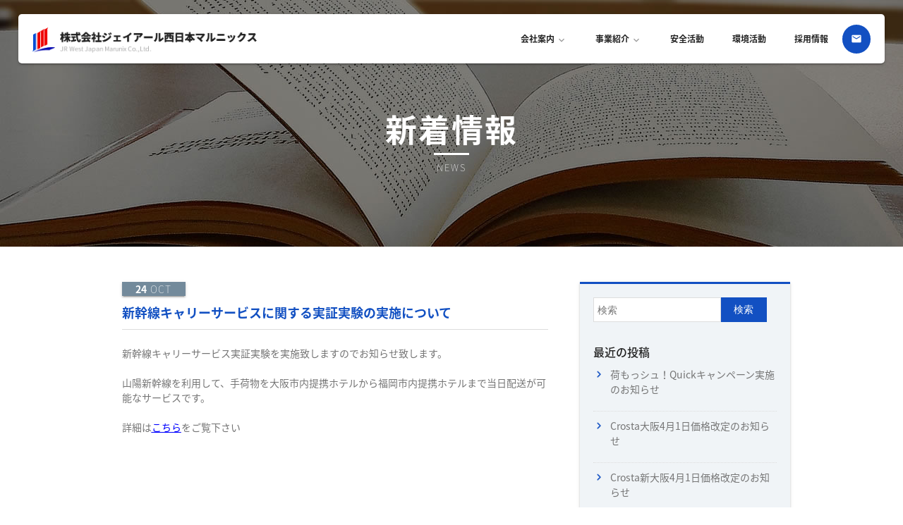

--- FILE ---
content_type: text/html; charset=UTF-8
request_url: https://jrwmarunix.com/%E6%96%B0%E5%B9%B9%E7%B7%9A%E3%82%AD%E3%83%A3%E3%83%AA%E3%83%BC%E3%82%B5%E3%83%BC%E3%83%93%E3%82%B9%E3%81%AB%E9%96%A2%E3%81%99%E3%82%8B%E5%AE%9F%E8%A8%BC%E5%AE%9F%E9%A8%93%E3%81%AE%E5%AE%9F%E6%96%BD/
body_size: 8933
content:
<!DOCTYPE html>
<!--[if IE 6]>
<html id="ie6" lang="ja">
<![endif]-->
<!--[if IE 7]>
<html id="ie7" lang="ja">
<![endif]-->
<!--[if IE 8]>
<html id="ie8" lang="ja">
<![endif]-->
<!--[if !(IE 6) | !(IE 7) | !(IE 8)  ]><!-->
<html lang="ja">
<!--<![endif]-->

<head>
	<meta charset="UTF-8" />
	<title>  新幹線キャリーサービスに関する実証実験の実施について | 株式会社ジェイアール西日本マルニックス</title>
	<meta name="description" content="ジェイアール西日本マルニックスは、安全・安心・信頼を第一に、運送・在庫管理・流通加工・配送などをトータルに最適化して提案・実施する総合物流企業です。">
	<meta name="keywords" content="ジェイアール西日本マルニックス,JR西日本マルニックス,Marunix,大阪市淀川区宮原3-5-24,貨物自動車運送,トラック貸切輸送,3PL,サードパーティ・ロジスティクス,物流アウトソーシング,物流センター,事務所移転,引越,キャリーサービス,産業廃棄物,PCB">
	<meta name="viewport" content="width=device-width, initial-scale=1.0, maximum-scale=1.0">
	<link rel="stylesheet" href="https://fonts.googleapis.com/icon?family=Material+Icons">
	<link rel="pingback" href="https://jrwmarunix.com/xmlrpc.php" />
	<link rel="stylesheet" href="https://jrwmarunix.com/css/reset.css" media="all" />
	<link rel="stylesheet" href="https://jrwmarunix.com/css/layout.css" media="all" />
	<!--[if lt IE 9]>
<script src="https://jrwmarunix.com/wp-content/themes/twentyeleven/js/html5.js" type="text/javascript"></script>
<![endif]-->
	<script src="https://ajax.googleapis.com/ajax/libs/jquery/3.7.0/jquery.min.js"></script>
	<script src="https://ajax.googleapis.com/ajax/libs/jqueryui/1.12.1/jquery-ui.min.js"></script>
	<script src="https://jrwmarunix.com/js/modernizr.custom.2.8.3.js"></script>
	<script src="https://jrwmarunix.com/js/selectivizr-min.js"></script>
	<script src="https://jrwmarunix.com/js/jquery.easing.1.3.js"></script>
	<script src="https://jrwmarunix.com/js/jquery.nicescroll.js"></script>
			<link rel="stylesheet" href="https://jrwmarunix.com/css/news.css" media="all" />
		<link rel="stylesheet" href="https://jrwmarunix.com/css/media-queries.css" media="all" />
	<script src="https://jrwmarunix.com/js/core.js"></script>
	<script>
		(function(i, s, o, g, r, a, m) {
			i['GoogleAnalyticsObject'] = r;
			i[r] = i[r] || function() {
				(i[r].q = i[r].q || []).push(arguments)
			}, i[r].l = 1 * new Date();
			a = s.createElement(o),
				m = s.getElementsByTagName(o)[0];
			a.async = 1;
			a.src = g;
			m.parentNode.insertBefore(a, m)
		})(window, document, 'script', 'https://www.google-analytics.com/analytics.js', 'ga');

		ga('create', 'UA-92289519-1', 'auto');
		ga('send', 'pageview');
	</script>
	<meta name='robots' content='max-image-preview:large' />
<link rel="alternate" type="application/rss+xml" title="株式会社ジェイアール西日本マルニックス &raquo; フィード" href="https://jrwmarunix.com/feed/" />
<link rel="alternate" type="application/rss+xml" title="株式会社ジェイアール西日本マルニックス &raquo; コメントフィード" href="https://jrwmarunix.com/comments/feed/" />
<script type="text/javascript">
/* <![CDATA[ */
window._wpemojiSettings = {"baseUrl":"https:\/\/s.w.org\/images\/core\/emoji\/15.0.3\/72x72\/","ext":".png","svgUrl":"https:\/\/s.w.org\/images\/core\/emoji\/15.0.3\/svg\/","svgExt":".svg","source":{"concatemoji":"https:\/\/jrwmarunix.com\/wp-includes\/js\/wp-emoji-release.min.js?ver=767024f2846af40ffbf2e4d91d52a83f"}};
/*! This file is auto-generated */
!function(i,n){var o,s,e;function c(e){try{var t={supportTests:e,timestamp:(new Date).valueOf()};sessionStorage.setItem(o,JSON.stringify(t))}catch(e){}}function p(e,t,n){e.clearRect(0,0,e.canvas.width,e.canvas.height),e.fillText(t,0,0);var t=new Uint32Array(e.getImageData(0,0,e.canvas.width,e.canvas.height).data),r=(e.clearRect(0,0,e.canvas.width,e.canvas.height),e.fillText(n,0,0),new Uint32Array(e.getImageData(0,0,e.canvas.width,e.canvas.height).data));return t.every(function(e,t){return e===r[t]})}function u(e,t,n){switch(t){case"flag":return n(e,"\ud83c\udff3\ufe0f\u200d\u26a7\ufe0f","\ud83c\udff3\ufe0f\u200b\u26a7\ufe0f")?!1:!n(e,"\ud83c\uddfa\ud83c\uddf3","\ud83c\uddfa\u200b\ud83c\uddf3")&&!n(e,"\ud83c\udff4\udb40\udc67\udb40\udc62\udb40\udc65\udb40\udc6e\udb40\udc67\udb40\udc7f","\ud83c\udff4\u200b\udb40\udc67\u200b\udb40\udc62\u200b\udb40\udc65\u200b\udb40\udc6e\u200b\udb40\udc67\u200b\udb40\udc7f");case"emoji":return!n(e,"\ud83d\udc26\u200d\u2b1b","\ud83d\udc26\u200b\u2b1b")}return!1}function f(e,t,n){var r="undefined"!=typeof WorkerGlobalScope&&self instanceof WorkerGlobalScope?new OffscreenCanvas(300,150):i.createElement("canvas"),a=r.getContext("2d",{willReadFrequently:!0}),o=(a.textBaseline="top",a.font="600 32px Arial",{});return e.forEach(function(e){o[e]=t(a,e,n)}),o}function t(e){var t=i.createElement("script");t.src=e,t.defer=!0,i.head.appendChild(t)}"undefined"!=typeof Promise&&(o="wpEmojiSettingsSupports",s=["flag","emoji"],n.supports={everything:!0,everythingExceptFlag:!0},e=new Promise(function(e){i.addEventListener("DOMContentLoaded",e,{once:!0})}),new Promise(function(t){var n=function(){try{var e=JSON.parse(sessionStorage.getItem(o));if("object"==typeof e&&"number"==typeof e.timestamp&&(new Date).valueOf()<e.timestamp+604800&&"object"==typeof e.supportTests)return e.supportTests}catch(e){}return null}();if(!n){if("undefined"!=typeof Worker&&"undefined"!=typeof OffscreenCanvas&&"undefined"!=typeof URL&&URL.createObjectURL&&"undefined"!=typeof Blob)try{var e="postMessage("+f.toString()+"("+[JSON.stringify(s),u.toString(),p.toString()].join(",")+"));",r=new Blob([e],{type:"text/javascript"}),a=new Worker(URL.createObjectURL(r),{name:"wpTestEmojiSupports"});return void(a.onmessage=function(e){c(n=e.data),a.terminate(),t(n)})}catch(e){}c(n=f(s,u,p))}t(n)}).then(function(e){for(var t in e)n.supports[t]=e[t],n.supports.everything=n.supports.everything&&n.supports[t],"flag"!==t&&(n.supports.everythingExceptFlag=n.supports.everythingExceptFlag&&n.supports[t]);n.supports.everythingExceptFlag=n.supports.everythingExceptFlag&&!n.supports.flag,n.DOMReady=!1,n.readyCallback=function(){n.DOMReady=!0}}).then(function(){return e}).then(function(){var e;n.supports.everything||(n.readyCallback(),(e=n.source||{}).concatemoji?t(e.concatemoji):e.wpemoji&&e.twemoji&&(t(e.twemoji),t(e.wpemoji)))}))}((window,document),window._wpemojiSettings);
/* ]]> */
</script>
<style id='wp-emoji-styles-inline-css' type='text/css'>

	img.wp-smiley, img.emoji {
		display: inline !important;
		border: none !important;
		box-shadow: none !important;
		height: 1em !important;
		width: 1em !important;
		margin: 0 0.07em !important;
		vertical-align: -0.1em !important;
		background: none !important;
		padding: 0 !important;
	}
</style>
<link rel='stylesheet' id='wp-block-library-css' href='https://jrwmarunix.com/wp-includes/css/dist/block-library/style.min.css?ver=767024f2846af40ffbf2e4d91d52a83f' type='text/css' media='all' />
<style id='wp-block-library-theme-inline-css' type='text/css'>
.wp-block-audio figcaption{color:#555;font-size:13px;text-align:center}.is-dark-theme .wp-block-audio figcaption{color:#ffffffa6}.wp-block-audio{margin:0 0 1em}.wp-block-code{border:1px solid #ccc;border-radius:4px;font-family:Menlo,Consolas,monaco,monospace;padding:.8em 1em}.wp-block-embed figcaption{color:#555;font-size:13px;text-align:center}.is-dark-theme .wp-block-embed figcaption{color:#ffffffa6}.wp-block-embed{margin:0 0 1em}.blocks-gallery-caption{color:#555;font-size:13px;text-align:center}.is-dark-theme .blocks-gallery-caption{color:#ffffffa6}.wp-block-image figcaption{color:#555;font-size:13px;text-align:center}.is-dark-theme .wp-block-image figcaption{color:#ffffffa6}.wp-block-image{margin:0 0 1em}.wp-block-pullquote{border-bottom:4px solid;border-top:4px solid;color:currentColor;margin-bottom:1.75em}.wp-block-pullquote cite,.wp-block-pullquote footer,.wp-block-pullquote__citation{color:currentColor;font-size:.8125em;font-style:normal;text-transform:uppercase}.wp-block-quote{border-left:.25em solid;margin:0 0 1.75em;padding-left:1em}.wp-block-quote cite,.wp-block-quote footer{color:currentColor;font-size:.8125em;font-style:normal;position:relative}.wp-block-quote.has-text-align-right{border-left:none;border-right:.25em solid;padding-left:0;padding-right:1em}.wp-block-quote.has-text-align-center{border:none;padding-left:0}.wp-block-quote.is-large,.wp-block-quote.is-style-large,.wp-block-quote.is-style-plain{border:none}.wp-block-search .wp-block-search__label{font-weight:700}.wp-block-search__button{border:1px solid #ccc;padding:.375em .625em}:where(.wp-block-group.has-background){padding:1.25em 2.375em}.wp-block-separator.has-css-opacity{opacity:.4}.wp-block-separator{border:none;border-bottom:2px solid;margin-left:auto;margin-right:auto}.wp-block-separator.has-alpha-channel-opacity{opacity:1}.wp-block-separator:not(.is-style-wide):not(.is-style-dots){width:100px}.wp-block-separator.has-background:not(.is-style-dots){border-bottom:none;height:1px}.wp-block-separator.has-background:not(.is-style-wide):not(.is-style-dots){height:2px}.wp-block-table{margin:0 0 1em}.wp-block-table td,.wp-block-table th{word-break:normal}.wp-block-table figcaption{color:#555;font-size:13px;text-align:center}.is-dark-theme .wp-block-table figcaption{color:#ffffffa6}.wp-block-video figcaption{color:#555;font-size:13px;text-align:center}.is-dark-theme .wp-block-video figcaption{color:#ffffffa6}.wp-block-video{margin:0 0 1em}.wp-block-template-part.has-background{margin-bottom:0;margin-top:0;padding:1.25em 2.375em}
</style>
<style id='classic-theme-styles-inline-css' type='text/css'>
/*! This file is auto-generated */
.wp-block-button__link{color:#fff;background-color:#32373c;border-radius:9999px;box-shadow:none;text-decoration:none;padding:calc(.667em + 2px) calc(1.333em + 2px);font-size:1.125em}.wp-block-file__button{background:#32373c;color:#fff;text-decoration:none}
</style>
<style id='global-styles-inline-css' type='text/css'>
body{--wp--preset--color--black: #000;--wp--preset--color--cyan-bluish-gray: #abb8c3;--wp--preset--color--white: #fff;--wp--preset--color--pale-pink: #f78da7;--wp--preset--color--vivid-red: #cf2e2e;--wp--preset--color--luminous-vivid-orange: #ff6900;--wp--preset--color--luminous-vivid-amber: #fcb900;--wp--preset--color--light-green-cyan: #7bdcb5;--wp--preset--color--vivid-green-cyan: #00d084;--wp--preset--color--pale-cyan-blue: #8ed1fc;--wp--preset--color--vivid-cyan-blue: #0693e3;--wp--preset--color--vivid-purple: #9b51e0;--wp--preset--color--blue: #1982d1;--wp--preset--color--dark-gray: #373737;--wp--preset--color--medium-gray: #666;--wp--preset--color--light-gray: #e2e2e2;--wp--preset--gradient--vivid-cyan-blue-to-vivid-purple: linear-gradient(135deg,rgba(6,147,227,1) 0%,rgb(155,81,224) 100%);--wp--preset--gradient--light-green-cyan-to-vivid-green-cyan: linear-gradient(135deg,rgb(122,220,180) 0%,rgb(0,208,130) 100%);--wp--preset--gradient--luminous-vivid-amber-to-luminous-vivid-orange: linear-gradient(135deg,rgba(252,185,0,1) 0%,rgba(255,105,0,1) 100%);--wp--preset--gradient--luminous-vivid-orange-to-vivid-red: linear-gradient(135deg,rgba(255,105,0,1) 0%,rgb(207,46,46) 100%);--wp--preset--gradient--very-light-gray-to-cyan-bluish-gray: linear-gradient(135deg,rgb(238,238,238) 0%,rgb(169,184,195) 100%);--wp--preset--gradient--cool-to-warm-spectrum: linear-gradient(135deg,rgb(74,234,220) 0%,rgb(151,120,209) 20%,rgb(207,42,186) 40%,rgb(238,44,130) 60%,rgb(251,105,98) 80%,rgb(254,248,76) 100%);--wp--preset--gradient--blush-light-purple: linear-gradient(135deg,rgb(255,206,236) 0%,rgb(152,150,240) 100%);--wp--preset--gradient--blush-bordeaux: linear-gradient(135deg,rgb(254,205,165) 0%,rgb(254,45,45) 50%,rgb(107,0,62) 100%);--wp--preset--gradient--luminous-dusk: linear-gradient(135deg,rgb(255,203,112) 0%,rgb(199,81,192) 50%,rgb(65,88,208) 100%);--wp--preset--gradient--pale-ocean: linear-gradient(135deg,rgb(255,245,203) 0%,rgb(182,227,212) 50%,rgb(51,167,181) 100%);--wp--preset--gradient--electric-grass: linear-gradient(135deg,rgb(202,248,128) 0%,rgb(113,206,126) 100%);--wp--preset--gradient--midnight: linear-gradient(135deg,rgb(2,3,129) 0%,rgb(40,116,252) 100%);--wp--preset--font-size--small: 13px;--wp--preset--font-size--medium: 20px;--wp--preset--font-size--large: 36px;--wp--preset--font-size--x-large: 42px;--wp--preset--spacing--20: 0.44rem;--wp--preset--spacing--30: 0.67rem;--wp--preset--spacing--40: 1rem;--wp--preset--spacing--50: 1.5rem;--wp--preset--spacing--60: 2.25rem;--wp--preset--spacing--70: 3.38rem;--wp--preset--spacing--80: 5.06rem;--wp--preset--shadow--natural: 6px 6px 9px rgba(0, 0, 0, 0.2);--wp--preset--shadow--deep: 12px 12px 50px rgba(0, 0, 0, 0.4);--wp--preset--shadow--sharp: 6px 6px 0px rgba(0, 0, 0, 0.2);--wp--preset--shadow--outlined: 6px 6px 0px -3px rgba(255, 255, 255, 1), 6px 6px rgba(0, 0, 0, 1);--wp--preset--shadow--crisp: 6px 6px 0px rgba(0, 0, 0, 1);}:where(.is-layout-flex){gap: 0.5em;}:where(.is-layout-grid){gap: 0.5em;}body .is-layout-flex{display: flex;}body .is-layout-flex{flex-wrap: wrap;align-items: center;}body .is-layout-flex > *{margin: 0;}body .is-layout-grid{display: grid;}body .is-layout-grid > *{margin: 0;}:where(.wp-block-columns.is-layout-flex){gap: 2em;}:where(.wp-block-columns.is-layout-grid){gap: 2em;}:where(.wp-block-post-template.is-layout-flex){gap: 1.25em;}:where(.wp-block-post-template.is-layout-grid){gap: 1.25em;}.has-black-color{color: var(--wp--preset--color--black) !important;}.has-cyan-bluish-gray-color{color: var(--wp--preset--color--cyan-bluish-gray) !important;}.has-white-color{color: var(--wp--preset--color--white) !important;}.has-pale-pink-color{color: var(--wp--preset--color--pale-pink) !important;}.has-vivid-red-color{color: var(--wp--preset--color--vivid-red) !important;}.has-luminous-vivid-orange-color{color: var(--wp--preset--color--luminous-vivid-orange) !important;}.has-luminous-vivid-amber-color{color: var(--wp--preset--color--luminous-vivid-amber) !important;}.has-light-green-cyan-color{color: var(--wp--preset--color--light-green-cyan) !important;}.has-vivid-green-cyan-color{color: var(--wp--preset--color--vivid-green-cyan) !important;}.has-pale-cyan-blue-color{color: var(--wp--preset--color--pale-cyan-blue) !important;}.has-vivid-cyan-blue-color{color: var(--wp--preset--color--vivid-cyan-blue) !important;}.has-vivid-purple-color{color: var(--wp--preset--color--vivid-purple) !important;}.has-black-background-color{background-color: var(--wp--preset--color--black) !important;}.has-cyan-bluish-gray-background-color{background-color: var(--wp--preset--color--cyan-bluish-gray) !important;}.has-white-background-color{background-color: var(--wp--preset--color--white) !important;}.has-pale-pink-background-color{background-color: var(--wp--preset--color--pale-pink) !important;}.has-vivid-red-background-color{background-color: var(--wp--preset--color--vivid-red) !important;}.has-luminous-vivid-orange-background-color{background-color: var(--wp--preset--color--luminous-vivid-orange) !important;}.has-luminous-vivid-amber-background-color{background-color: var(--wp--preset--color--luminous-vivid-amber) !important;}.has-light-green-cyan-background-color{background-color: var(--wp--preset--color--light-green-cyan) !important;}.has-vivid-green-cyan-background-color{background-color: var(--wp--preset--color--vivid-green-cyan) !important;}.has-pale-cyan-blue-background-color{background-color: var(--wp--preset--color--pale-cyan-blue) !important;}.has-vivid-cyan-blue-background-color{background-color: var(--wp--preset--color--vivid-cyan-blue) !important;}.has-vivid-purple-background-color{background-color: var(--wp--preset--color--vivid-purple) !important;}.has-black-border-color{border-color: var(--wp--preset--color--black) !important;}.has-cyan-bluish-gray-border-color{border-color: var(--wp--preset--color--cyan-bluish-gray) !important;}.has-white-border-color{border-color: var(--wp--preset--color--white) !important;}.has-pale-pink-border-color{border-color: var(--wp--preset--color--pale-pink) !important;}.has-vivid-red-border-color{border-color: var(--wp--preset--color--vivid-red) !important;}.has-luminous-vivid-orange-border-color{border-color: var(--wp--preset--color--luminous-vivid-orange) !important;}.has-luminous-vivid-amber-border-color{border-color: var(--wp--preset--color--luminous-vivid-amber) !important;}.has-light-green-cyan-border-color{border-color: var(--wp--preset--color--light-green-cyan) !important;}.has-vivid-green-cyan-border-color{border-color: var(--wp--preset--color--vivid-green-cyan) !important;}.has-pale-cyan-blue-border-color{border-color: var(--wp--preset--color--pale-cyan-blue) !important;}.has-vivid-cyan-blue-border-color{border-color: var(--wp--preset--color--vivid-cyan-blue) !important;}.has-vivid-purple-border-color{border-color: var(--wp--preset--color--vivid-purple) !important;}.has-vivid-cyan-blue-to-vivid-purple-gradient-background{background: var(--wp--preset--gradient--vivid-cyan-blue-to-vivid-purple) !important;}.has-light-green-cyan-to-vivid-green-cyan-gradient-background{background: var(--wp--preset--gradient--light-green-cyan-to-vivid-green-cyan) !important;}.has-luminous-vivid-amber-to-luminous-vivid-orange-gradient-background{background: var(--wp--preset--gradient--luminous-vivid-amber-to-luminous-vivid-orange) !important;}.has-luminous-vivid-orange-to-vivid-red-gradient-background{background: var(--wp--preset--gradient--luminous-vivid-orange-to-vivid-red) !important;}.has-very-light-gray-to-cyan-bluish-gray-gradient-background{background: var(--wp--preset--gradient--very-light-gray-to-cyan-bluish-gray) !important;}.has-cool-to-warm-spectrum-gradient-background{background: var(--wp--preset--gradient--cool-to-warm-spectrum) !important;}.has-blush-light-purple-gradient-background{background: var(--wp--preset--gradient--blush-light-purple) !important;}.has-blush-bordeaux-gradient-background{background: var(--wp--preset--gradient--blush-bordeaux) !important;}.has-luminous-dusk-gradient-background{background: var(--wp--preset--gradient--luminous-dusk) !important;}.has-pale-ocean-gradient-background{background: var(--wp--preset--gradient--pale-ocean) !important;}.has-electric-grass-gradient-background{background: var(--wp--preset--gradient--electric-grass) !important;}.has-midnight-gradient-background{background: var(--wp--preset--gradient--midnight) !important;}.has-small-font-size{font-size: var(--wp--preset--font-size--small) !important;}.has-medium-font-size{font-size: var(--wp--preset--font-size--medium) !important;}.has-large-font-size{font-size: var(--wp--preset--font-size--large) !important;}.has-x-large-font-size{font-size: var(--wp--preset--font-size--x-large) !important;}
.wp-block-navigation a:where(:not(.wp-element-button)){color: inherit;}
:where(.wp-block-post-template.is-layout-flex){gap: 1.25em;}:where(.wp-block-post-template.is-layout-grid){gap: 1.25em;}
:where(.wp-block-columns.is-layout-flex){gap: 2em;}:where(.wp-block-columns.is-layout-grid){gap: 2em;}
.wp-block-pullquote{font-size: 1.5em;line-height: 1.6;}
</style>
<link rel='stylesheet' id='wp-pagenavi-css' href='https://jrwmarunix.com/wp-content/plugins/wp-pagenavi/pagenavi-css.css?ver=2.70' type='text/css' media='all' />
<link rel='stylesheet' id='twentyeleven-block-style-css' href='https://jrwmarunix.com/wp-content/themes/twentyeleven/blocks.css?ver=20190102' type='text/css' media='all' />
<link rel="https://api.w.org/" href="https://jrwmarunix.com/wp-json/" /><link rel="alternate" type="application/json" href="https://jrwmarunix.com/wp-json/wp/v2/posts/120" /><link rel="EditURI" type="application/rsd+xml" title="RSD" href="https://jrwmarunix.com/xmlrpc.php?rsd" />
<link rel="canonical" href="https://jrwmarunix.com/%e6%96%b0%e5%b9%b9%e7%b7%9a%e3%82%ad%e3%83%a3%e3%83%aa%e3%83%bc%e3%82%b5%e3%83%bc%e3%83%93%e3%82%b9%e3%81%ab%e9%96%a2%e3%81%99%e3%82%8b%e5%ae%9f%e8%a8%bc%e5%ae%9f%e9%a8%93%e3%81%ae%e5%ae%9f%e6%96%bd/" />
<link rel="alternate" type="application/json+oembed" href="https://jrwmarunix.com/wp-json/oembed/1.0/embed?url=https%3A%2F%2Fjrwmarunix.com%2F%25e6%2596%25b0%25e5%25b9%25b9%25e7%25b7%259a%25e3%2582%25ad%25e3%2583%25a3%25e3%2583%25aa%25e3%2583%25bc%25e3%2582%25b5%25e3%2583%25bc%25e3%2583%2593%25e3%2582%25b9%25e3%2581%25ab%25e9%2596%25a2%25e3%2581%2599%25e3%2582%258b%25e5%25ae%259f%25e8%25a8%25bc%25e5%25ae%259f%25e9%25a8%2593%25e3%2581%25ae%25e5%25ae%259f%25e6%2596%25bd%2F" />
<link rel="alternate" type="text/xml+oembed" href="https://jrwmarunix.com/wp-json/oembed/1.0/embed?url=https%3A%2F%2Fjrwmarunix.com%2F%25e6%2596%25b0%25e5%25b9%25b9%25e7%25b7%259a%25e3%2582%25ad%25e3%2583%25a3%25e3%2583%25aa%25e3%2583%25bc%25e3%2582%25b5%25e3%2583%25bc%25e3%2583%2593%25e3%2582%25b9%25e3%2581%25ab%25e9%2596%25a2%25e3%2581%2599%25e3%2582%258b%25e5%25ae%259f%25e8%25a8%25bc%25e5%25ae%259f%25e9%25a8%2593%25e3%2581%25ae%25e5%25ae%259f%25e6%2596%25bd%2F&#038;format=xml" />
<link rel="icon" href="https://jrwmarunix.com/wp-content/uploads/2020/10/cropped-android-chrome-512x512-1-1-32x32.png" sizes="32x32" />
<link rel="icon" href="https://jrwmarunix.com/wp-content/uploads/2020/10/cropped-android-chrome-512x512-1-1-192x192.png" sizes="192x192" />
<link rel="apple-touch-icon" href="https://jrwmarunix.com/wp-content/uploads/2020/10/cropped-android-chrome-512x512-1-1-180x180.png" />
<meta name="msapplication-TileImage" content="https://jrwmarunix.com/wp-content/uploads/2020/10/cropped-android-chrome-512x512-1-1-270x270.png" />
</head>

<body data-rsssl=1 class="post-template-default single single-post postid-120 single-format-standard wp-embed-responsive single-author singular two-column right-sidebar">
	<header id="main-header">
		<h1><a href="https://jrwmarunix.com/"><img src="https://jrwmarunix.com/img/logo.png" width="318" height="36" alt="株式会社ジェイアール西日本マルニックス JR West Japan Marunix Co.,Ltd."></a></h1>
		<div id="menu"><span></span></div>
		<div id="contact-navi"><a href="https://jrwmarunix.com/contact/"><i class="material-icons">&#xE158;</i></a></div>
		<nav id="global-navi">
			<ul>
				<li>会社案内<i class="material-icons">&#xE313;</i>
					<ul>
						<li><a href="https://jrwmarunix.com/company">会社概要</a></li>
						<li><a href="https://jrwmarunix.com/about">会社について</a></li>
					</ul>
				</li>
				<li>事業紹介<i class="material-icons">&#xE313;</i>
					<ul>
						<li><a href="https://jrwmarunix.com/train">鉄道事業を支える物流</a></li>
						<li><a href="https://jrwmarunix.com/logistics">流通事業を支える物流</a></li>
						<li><a href="https://jrwmarunix.com/truck">様々な事業を支える物流</a></li>
					</ul>
				</li>
				<li><a href="https://jrwmarunix.com/safety">安全活動</a></li>
				<li><a href="https://jrwmarunix.com/environmental">環境活動</a></li>
				<li><a href="https://jrwmarunix.com/recruit">採用情報</a></li>
			</ul>
		</nav>
		<div id="obfuscator"></div>
	</header>
	<main><article id="news">
  <div id="page-title">
    <h1>新着情報<span>News</span></h1>
  </div>
  <div class="main-wrapper">
    <div id="content-wrapper">
									
<section id="single-post">
  <dl>
    <dt>24<span>
      Oct      </span></dt>
    <dd>
      <h2>
        新幹線キャリーサービスに関する実証実験の実施について      </h2>
    </dd>
  </dl>
  <p>&nbsp;</p>
<p>新幹線キャリーサービス実証実験を実施致しますのでお知らせ致します。</p>
<p>&nbsp;</p>
<p>山陽新幹線を利用して、手荷物を大阪市内提携ホテルから福岡市内提携ホテルまで当日配送が可能なサービスです。</p>
<p>&nbsp;</p>
<p>詳細は<span style="text-decoration: underline;"><span style="color: #0000ff;"><a style="display: inline; color: #0000ff; text-decoration: underline;" href="https://jrwmarunix.com/wp-content/uploads/2023/10/新幹線キャリーサービスに関する実証実験の実施について.pdf" target="_blank" rel="noopener">こちら</a></span></span>をご覧下さい</p>
</section>
				    </div>
    

<nav id="sideBar">
                <aside id="search-2" class="widget widget_search">	<form method="get" id="searchform" action="https://jrwmarunix.com/">
		<label for="s" class="assistive-text">検索</label>
		<input type="text" class="field" name="s" id="s" placeholder="検索" />
		<input type="submit" class="submit" name="submit" id="searchsubmit" value="検索" />
	</form>
</aside>
		<aside id="recent-posts-3" class="widget widget_recent_entries">
		<h3 class="widget-title">最近の投稿</h3>
		<ul>
											<li>
					<a href="https://jrwmarunix.com/%e8%8d%b7%e3%82%82%e3%81%a3%e3%82%b7%e3%83%a5%ef%bc%81quick%e3%82%ad%e3%83%a3%e3%83%b3%e3%83%9a%e3%83%bc%e3%83%b3%e5%ae%9f%e6%96%bd%e3%81%ae%e3%81%8a%e7%9f%a5%e3%82%89%e3%81%9b/">荷もっシュ！Quickキャンペーン実施のお知らせ</a>
									</li>
											<li>
					<a href="https://jrwmarunix.com/crosta%e5%a4%a7%e9%98%aa4%e6%9c%881%e6%97%a5%e4%be%a1%e6%a0%bc%e6%94%b9%e5%ae%9a%e3%81%ae%e3%81%8a%e7%9f%a5%e3%82%89%e3%81%9b/">Crosta大阪4月1日価格改定のお知らせ</a>
									</li>
											<li>
					<a href="https://jrwmarunix.com/crosta%e6%96%b0%e5%a4%a7%e9%98%aa4%e6%9c%881%e6%97%a5%e4%be%a1%e6%a0%bc%e6%94%b9%e5%ae%9a%e3%81%ae%e3%81%8a%e7%9f%a5%e3%82%89%e3%81%9b/">Crosta新大阪4月1日価格改定のお知らせ</a>
									</li>
											<li>
					<a href="https://jrwmarunix.com/crosta%e4%ba%ac%e9%83%bd4%e6%9c%881%e6%97%a5%e4%be%a1%e6%a0%bc%e6%94%b9%e5%ae%9a%e3%81%ae%e3%81%8a%e7%9f%a5%e3%82%89%e3%81%9b/">Crosta京都4月1日価格改定のお知らせ</a>
									</li>
											<li>
					<a href="https://jrwmarunix.com/%e3%83%aa%e3%83%8b%e3%83%a5%e3%83%bc%e3%82%a2%e3%83%abopen%e3%81%ab%e4%bc%b4%e3%81%86-%e4%bc%91%e6%a5%ad%e3%81%ae%e3%81%8a%e7%9f%a5%e3%82%89%e3%81%9b/">リニューアルOPENに伴う 休業のお知らせ</a>
									</li>
											<li>
					<a href="https://jrwmarunix.com/crosta%e6%89%8b%e8%8d%b7%e7%89%a9%e4%b8%80%e6%99%82%e9%a0%90%e3%82%8a%e3%82%b5%e3%83%bc%e3%83%93%e3%82%b9%e4%be%a1%e6%a0%bc%e6%94%b9%e5%ae%9a%e3%81%ae%e3%81%94%e6%a1%88%e5%86%85/">Crosta手荷物一時預りサービス価格改定のご案内</a>
									</li>
											<li>
					<a href="https://jrwmarunix.com/crosta%e5%a4%a7%e9%98%aa%e3%83%bb%e5%ba%83%e5%b3%b6%e5%96%b6%e6%a5%ad%e6%99%82%e9%96%93%e3%81%ae%e5%a4%89%e6%9b%b4%e6%a1%88%e5%86%85/">Crosta大阪・広島営業時間の変更案内</a>
									</li>
											<li>
					<a href="https://jrwmarunix.com/%e5%8f%b0%e9%a2%a810%e5%8f%b7%e6%8e%a5%e8%bf%91%e3%81%ab%e4%bc%b4%e3%81%86%e5%ba%97%e8%88%97%e8%87%a8%e6%99%82%e4%bc%91%e6%a5%ad%e3%81%ae%e3%81%8a%e7%9f%a5%e3%82%89%e3%81%9b/">台風10号接近に伴う店舗臨時休業のお知らせ</a>
									</li>
											<li>
					<a href="https://jrwmarunix.com/jr-%e5%8d%9a%e5%a4%9a%e9%a7%85%e6%a7%8b%e5%86%85%e3%81%a7%e6%89%8b%e8%8d%b7%e7%89%a9%e3%82%b5%e3%83%bc%e3%83%93%e3%82%b9%e3%82%92%e9%96%8b%e5%a7%8b%e3%81%97%e3%81%be%e3%81%99-%e4%b9%9d%e5%b7%9e/">JR 博多駅構内で手荷物サービスを開始します ~九州初出店!「Crosta 博多」7 月 1 日開業!~</a>
									</li>
											<li>
					<a href="https://jrwmarunix.com/%e4%bc%9a%e7%a4%be%e8%aa%ac%e6%98%8e%e4%bc%9a%e3%83%bb%e3%82%bb%e3%83%9f%e3%83%8a%e3%83%bc%e5%8f%97%e4%bb%98%e4%b8%ad%ef%bc%81/">会社説明会・セミナー受付中！</a>
									</li>
					</ul>

		</aside> </nav>
  </div>
</article>

<footer id="main-footer">
  <div class="block">
    <h3>JR West Japan Marunix</h3>
    <p><img src="https://jrwmarunix.com/img/logo-bw.png" width="321" alt="株式会社ジェイアール西日本マルニックス JR West Japan Marunix Co.,Ltd."></p>
    <p>〒532-0003<br>
      大阪市淀川区宮原3丁目5番24号　新大阪第一生命ビル13F<br>
      TEL 06-6396-8620　 FAX 06-6396-8625</p>
  </div>
  <div class="block">
    <h3>Sitemap</h3>
    <ul>
      <li><a href="https://jrwmarunix.com/company"><i class="material-icons">&#xE315;</i>会社概要</a></li>
      <li><a href="https://jrwmarunix.com/about"><i class="material-icons">&#xE315;</i>会社について</a></li>
      <li><a href="https://jrwmarunix.com/train"><i class="material-icons">&#xE315;</i>鉄道事業を支える物流</a></li>
      <li><a href="https://jrwmarunix.com/logistics"><i class="material-icons">&#xE315;</i>流通事業を支える物流</a></li>
      <li><a href="https://jrwmarunix.com/truck"><i class="material-icons">&#xE315;</i>様々な事業を支える物流</a></li>
      <li><a href="https://jrwmarunix.com/safety"><i class="material-icons">&#xE315;</i>安全活動</a></li>
      <li><a href="https://jrwmarunix.com/environmental"><i class="material-icons">&#xE315;</i>環境活動</a></li>
      <li><a href="https://jrwmarunix.com/recruit"><i class="material-icons">&#xE315;</i>採用情報</a></li>
      <li><a href="https://jrwmarunix.com/contact"><i class="material-icons">&#xE315;</i>お問い合わせ</a></li>
      <li><a href="https://jrwmarunix.com/news"><i class="material-icons">&#xE315;</i>新着情報</a></li>
      <li><a href="https://jrwmarunix.com/privacy"><i class="material-icons">&#xE315;</i>個人情報保護</a></li>
      <li><a href="https://jrwmarunix.com/pdf/action-plan.pdf?v3" target="_blank"><i class="material-icons">&#xE315;</i>一般事業主行動計画</a></li>
      <li><a href="https://jrwmarunix.com/pdf/transport_policy.pdf" target="_blank"><i class="material-icons">&#xE315;</i>運送約款</a></li>
    </ul>
  </div>
  <p class="copyright center">Copyright © 2015 JR West Japan MARUNIX Co., Ltd. All rights reserved.</p>
</footer>
<script type="text/javascript" src="https://jrwmarunix.com/wp-includes/js/comment-reply.min.js?ver=767024f2846af40ffbf2e4d91d52a83f" id="comment-reply-js" async="async" data-wp-strategy="async"></script>
</body>

</html>

--- FILE ---
content_type: text/css
request_url: https://jrwmarunix.com/css/reset.css
body_size: 2484
content:
/*
	HTML5 Reset :: style.css
	----------------------------------------------------------
	We have learned much from/been inspired by/taken code where offered from:
	
	Eric Meyer					:: http://ericmeyer.com
	HTML5 Doctor				:: http://html5doctor.com
	and the HTML5 Boilerplate	:: http://html5boilerplate.com
	
-------------------------------------------------------------------------------*/

/* Let's default this puppy out
-------------------------------------------------------------------------------*/

html, body, body div, span, object, iframe, h1, h2, h3, h4, h5, h6, p, blockquote, pre, abbr, address, cite, code, del, dfn, em, img, ins, kbd, q, samp, small, strong, sub, sup, var, b, i, dl, dt, dd, ol, ul, li, fieldset, form, label, legend, table, caption, tbody, tfoot, thead, tr, th, td, article, aside, figure, footer, header, hgroup, menu, nav, section, time, mark, audio, video {
	margin: 0;
	padding: 0;
	border: 0;
	outline: 0;
	font-size: 100%;
	vertical-align: baseline;
	background: transparent;
	-webkit-text-size-adjust: none;
}
article, aside, figure, footer, header, hgroup, nav, section {
	display: block;
}
/* Responsive images and other embedded objects
   Note: keeping IMG here will cause problems if you're using foreground images as sprites.
   If this default setting for images is causing issues, you might want to replace it with a .responsive class instead. */
img, object, embed {
	max-width: 100%;
}
/* force a vertical scrollbar to prevent a jumpy page */
html {
	overflow-y: scroll;
}
/* we use a lot of ULs that aren't bulleted. 
	don't forget to restore the bullets within content. */
ul {
	list-style: none;
}
blockquote, q {
	quotes: none;
}
blockquote:before, blockquote:after, q:before, q:after {
	content: '';
	content: none;
}
a {
	margin: 0;
	padding: 0;
	font-size: 100%;
	vertical-align: baseline;
	background: transparent;
	text-decoration: none;
}
del {
	text-decoration: line-through;
}
abbr[title], dfn[title] {
	border-bottom: 1px dotted #000;
	cursor: help;
}
/* tables still need cellspacing="0" in the markup */
table {
	border-collapse: collapse;
	border-spacing: 0;
}
th {
	font-weight: bold;
	vertical-align: bottom;
}
td {
	font-weight: normal;
	vertical-align: top;
}
hr {
	display: block;
	height: 1px;
	border: 0;
	border-top: 1px solid #ccc;
	margin: 1em 0;
	padding: 0;
}
input, select {
	vertical-align: middle;
}
pre {
	white-space: pre; /* CSS2 */
	white-space: pre-wrap; /* CSS 2.1 */
	white-space: pre-line; /* CSS 3 (and 2.1 as well, actually) */
	word-wrap: break-word; /* IE */
}
input[type="radio"] {
	vertical-align: middle;
}
input[type="checkbox"] {
	vertical-align: bottom;
*vertical-align: baseline;
}
.ie6 input {
	vertical-align: text-bottom;
}
select, input, textarea {
	font: 99% sans-serif;
}
table {
	font-size: inherit;
	font: 100%;
}
/* Accessible focus treatment
	people.opera.com/patrickl/experiments/keyboard/test */
a:hover, a:active {
	outline: none;
}
small {
	font-size: 85%;
}
strong, th {
	font-weight: bold;
}
td, td img {
	vertical-align: top;
}
/* Make sure sup and sub don't screw with your line-heights
	gist.github.com/413930 */
sub, sup {
	font-size: 75%;
	line-height: 0;
	position: relative;
}
sup {
	top: -0.5em;
}
sub {
	bottom: -0.25em;
}
/* standardize any monospaced elements */
pre, code, kbd, samp {
	font-family: monospace, sans-serif;
}
/* hand cursor on clickable elements */
.clickable, label, input[type=button], input[type=submit], button {
	cursor: pointer;
}
/* Webkit browsers add a 2px margin outside the chrome of form elements */
button, input, select, textarea {
	margin: 0;
}
/* make buttons play nice in IE */
button {
	width: auto;
	overflow: visible;
}
/* scale images in IE7 more attractively */
.ie7 img {
	-ms-interpolation-mode: bicubic;
}
/* prevent BG image flicker upon hover */
.ie6 html {
filter: expression(document.execCommand("BackgroundImageCache", false, true));
}
/* let's clear some floats */
.clearfix:before, .clearfix:after {
	content: "\0020";
	display: block;
	height: 0;
	overflow: hidden;
}
.clearfix:after {
	clear: both;
}
.clearfix {
	zoom: 1;
}
/* Ok, this is where the fun starts.
-------------------------------------------------------------------------------*/

/* new Linux- and Windows-friendly sans-serif font stack: http://mky.be/fontstack */
body {
	font: 13px Helmet, Freesans, sans-serif;
}
/* using local fonts? make sure to read up on Paul Irish's 
	Bulletproof @font-face syntax: http://mky.be/font-face/bulletproof/ */

/* we like off-black for text */
body, select, input, textarea {
	color: #333;
}
a {
	color: #03f;
}
a:hover {
	color: #69f;
}

/* Custom text-selection colors (remove any text shadows: twitter.com/miketaylr/status/12228805301) */
::-moz-selection {
background: #D5D5C2;
color: #FFF;
text-shadow: none;
}
::selection {
	background: #D5D5C2;
	color: #FFF;
	text-shadow: none;
}
/*	j.mp/webkit-tap-highlight-color */
a:link {
	-webkit-tap-highlight-color: transparent;
}
ins {
	background-color: transparent;
	color: #FFF;
	text-decoration: none;
}
mark {
	background-color:transparent;
	color: #FFF;
	font-style: italic;
	font-weight: bold;
}





/* Print styles!
-------------------------------------------------------------------------------*/
@media print {
}


/* Media queries!
-------------------------------------------------------------------------------*/

/* Consider this: www.cloudfour.com/css-media-query-for-mobile-is-fools-gold/ */
@media screen and (max-device-width: 480px) {
}
 @media all and (orientation: portrait) {
}
 @media all and (orientation: landscape) {
}
input, select {
	vertical-align: middle;
}
li {
	list-style: none;
}
img {
	vertical-align: middle;
}
article:after, aside:after, div:after, form:after, header:after, nav:after, section:after, ul:after {
	clear: both;
	content: ".";
	display: block;
	height: 0;
	visibility: hidden;
	font-size: 0;
}
/* IE6 */
* html article, * html aside, * html div, * html form, * html header, * html nav, * html section {
	height: 1%;
}
/* IE7 */
*+html article, *+html aside, *+html div, *+html form, *+html header, *+html nav, *+html section {
	min-height: 1% !important;
}


--- FILE ---
content_type: text/css
request_url: https://jrwmarunix.com/css/layout.css
body_size: 2194
content:
@charset "utf-8";
@import url(https://fonts.googleapis.com/earlyaccess/notosansjapanese.css);
body {
	font-family: 'Noto Sans Japanese', "メイリオ", Meiryo, Osaka, "ＭＳ Ｐゴシック", "MS PGothic", sans-serif;
	font-size: 14px;
	line-height: 1.5em;
	background: #FFF;
	color: #212121;
}
h1, h2, h3, h4, h5, h6 {
	line-height: 1.5em;
}
p {
	color: #757575;
	line-height: 1.5em;
}
i.material-icons {
	line-height: inherit;
	font-size: inherit;
}
img {
	height: auto;
}
a {
	color: inherit;
}
a:hover {
	color: inherit;
}
a:visited {
	color: inherit;
}
a:active {
	color: inherit;
}
.left {
	float: left;
}
.right {
	float: right;
}
.center {
	text-align: center;
}
.hiddenBox {
	display: none;
}
.caution {
	color: #BF2000;
}
.pc {
	display: block;
}
.sp {
	display: none;
}
/*------HEADER------*/
#main-header {
	width: 96%;
	height: 70px;
	line-height: 70px;
	margin: 0 auto;
	padding: 0 20px;
	font-size: 12px;
	background: #FFF;
	box-sizing: border-box;
	position: fixed;
	top: 20px;
	left: 2%;
	border-radius: 5px;
	box-shadow: 0 2px 2px 0 rgba(0,0,0,.14), 0 3px 1px -2px rgba(0,0,0,.2), 0 1px 5px 0 rgba(0,0,0,.12);
	z-index: 10;
	transition: all .5s cubic-bezier(.4, 0, .2, 1);
	-webkit-transition: all .5s cubic-bezier(.4, 0, .2, 1);
}
#main-header.full-mode {
	top: 0;
	left: 0;
	width: 100%;
	border-radius: 0;
}
#main-header h1 {
	float: left;
	line-height: inherit;
}
#contact-navi {
	float: right;
    z-index: 1010;
    position: relative;
}
#contact-navi a {
	width: 40px;
	line-height: 40px;
	margin: 15px 0;
	background: #1250C2;
	float: right;
	color: #FFF;
	border-radius: 100%;
	text-align: center;
	font-size: 16px;
	vertical-align: middle;
}
#global-navi {
	float: right;
	font-weight: 600;
}
#global-navi a {
	display: block;
}
#global-navi>ul>li {
	float: left;
	padding: 0px 20px;
	cursor: default;
	position: relative;
}
#global-navi>ul>li i {
	font-size: 16px;
	float: right;
	color: #9B9B9B;
	margin: 2px 0 0 2px;
}
#global-navi ul ul {
	min-width: 200px;
	position: absolute;
	left: 0;
	top: 70px;
	background: #FFF;
	box-shadow: 0 2px 2px 0 rgba(0,0,0,.14), 0 3px 1px -2px rgba(0,0,0,.2), 0 1px 5px 0 rgba(0,0,0,.12);
	z-index: 9;
	-webkit-transform: scale(0);
	transform: scale(0);
	will-change: transform;
	-webkit-transition: all .3s cubic-bezier(.4, 0, .2, 1);
	transition: all .3s cubic-bezier(.4, 0, .2, 1);
	-webkit-transform-origin: 0 0;
	transform-origin: 0 0;
	visibility: hidden;
}
#global-navi li:hover ul {
	visibility: visible;
	-webkit-transform: scale(1);
	transform: scale(1);
}
#global-navi ul ul li a {
	padding: 15px;
	line-height: 1.5em;
	border-top: 1px dotted #DDD;
	box-sizing: border-box;
	font-weight: normal;
	color: #757575;
	transition: all .3s;
	-webkit-transition: all .3s;
}
#global-navi ul ul li a:hover {
	color: #1250C2;
}
#global-navi ul ul li:first-child a {
	border-top: none;
}
#menu {
	display: none;
}
/*------ GLOBAL ------*/
.main-wrapper {
	width: 960px;
	margin: 0 auto;
	position: relative;
}
main {
	position: relative;
}
article {
	position: relative;
}
section {
	position: relative;
    padding: 50px 2%;
}
.underline {
	border-bottom: 1px solid #DDD;
	padding-bottom: 5px;
	margin-bottom: 15px;
	position: relative;
}
.underline:before {
	content: '';
	width: 30px;
	height: 1px;
	background: #1250C2;
	display: block;
	position: absolute;
	left: 0;
	bottom: -1px;
}
.h2-after {
	text-align: center;
}
.h2-before, .h2-after {
	font-size: 26px;
	font-weight: 600;
	margin-top: 10px;
}
.h2-before span, .h2-after span {
	display: block;
	font-size: 12px;
	font-weight: normal;
	text-transform: uppercase;
	line-height: 1;
	color: #9B9B9B;
}
.h2-before:before, .h2-after:after {
	content: '';
	width: 50px;
	height: 3px;
	background: #1250C2;
	display: inline-block;
}
.h2-after:after {
	display: block;
	margin: 10px auto 30px;
}
.h2-before+p {
	font-size: 14px;
}
#page-title{
	height: 350px;
	padding: 0 2%;
	text-align: center;
	position: relative;
	color: #FFF;
}
#page-title h1{
	font-size: 45px;
	letter-spacing: 2px;
	position: relative;
	top: 150px;
}
#page-title span{
	font-size: 13px;
	display: block;
	font-weight: 100;
	line-height: 1.2;
	text-transform: uppercase;
}
#page-title span:before{
	content: '';
	display: block;
	width: 50px;
	height: 3px;
	background: #FFF;
	margin: 0 auto 10px;
}
.standard-table{
	width: 100%;
	box-shadow: 0 2px 2px 0 rgba(0,0,0,.14), 0 3px 1px -2px rgba(0,0,0,.2), 0 1px 5px 0 rgba(0,0,0,.12);
}
.standard-table th{
	background: #3156A4;
	text-align: center;
	vertical-align: middle;
	color: #FFF;
	font-weight: normal;
	font-size: 14px;
	padding: 15px 5px;
	border: 1px solid #5A78B6;
}
.standard-table td{
	background: #F0F4F7;
	color: #757575;
	padding: 15px;
	vertical-align: middle;
	border: 1px solid #FFF;
}
.standard-table tr:first-child th,.standard-table tr:first-child td{
	border-top: none;
}
.standard-table tr:last-child th,.standard-table tr:last-child td{
	border-bottom: none;
}
.standard-table tr th:first-child,.standard-table tr td:first-child{
	border-left: none;
}
.standard-table tr th:last-child,.standard-table tr td:last-child{
	border-right: none;
}
.standard-table+.standard-table{
	margin-top: 50px;
}
.sp-link{
	position: relative;
}
.sp-link:after{
	content: '';
	display: inline-block;
	width: 100%;
	height: 100%;
	position: absolute;
	left: 0;
	top: 0;
	background: transparent;
}
.sp-link:before{
	content: '';
	display: none;
    width: 40px;
    height: 40px;
    background: url(../img/ico-link.png) no-repeat center center;
    background-size: cover;
    position: absolute;
    right: 10px;
    bottom: 10px;
	border-radius: 100%;
	box-shadow: 0 2px 2px 0 rgba(0,0,0,.14), 0 3px 1px -2px rgba(0,0,0,.2), 0 1px 5px 0 rgba(0,0,0,.12);
}
.tick-list li{
    padding-left: 30px;
    margin-bottom: 15px;
	position: relative;
}
.tick-list li i{
	width: 20px;
	height: 20px;
	line-height: 20px;
	border-radius: 100%;
	background: #1250C2;
	color: #FFF;
	text-align: center;
	position: absolute;
	left: 0;
	top: 0;
}
/*----- FOOTER -----*/


#main-footer {
	position: relative;
	background: #212121;
	text-align: center;
	color: #AAA;
	padding: 50px 0 0;
	font-size: 12px;
}
#main-footer .block {
	display: inline-block;
	text-align: left;
	margin: 0 20px;
    vertical-align: top;
}
#main-footer h3 {
	font-size: 16px;
	border-bottom: 1px solid #333;
	padding-bottom: 5px;
	margin-bottom: 15px;
	color: #FFF;
}
#main-footer p {
	margin: 10px;
}
#main-footer li {
	float: left;
	min-width: 150px;
	margin-bottom: 10px;
}
#main-footer li:nth-child(3n-2) {
	clear: left;
}
#main-footer li i {
	color: #FFF;
	font-size: 16px;
	vertical-align: bottom;
}
#main-footer .copyright {
	border-top: 1px solid #333;
	padding: 20px 0;
	margin: 20px 0 0;
}
#link {
	background: #F8F8F8;
	text-align: center;
}
#link li {
	max-width: 340px;
	display: inline-block;
	margin: 20px;
	background: #FFF;
	padding: 15px 15px 40px;
	text-align: left;
	box-sizing: border-box;
	vertical-align: top;
	position: relative;
	box-shadow: 0 2px 2px 0 rgba(0,0,0,.14), 0 3px 1px -2px rgba(0,0,0,.2), 0 1px 5px 0 rgba(0,0,0,.12);
}
#link li p{
	font-size: 14px;
	color: #212121;
}
#link div{
	width: 0;
	height: 0;
	border-bottom: 40px solid #1250C2;
	border-left: 40px solid transparent;
	position: absolute;
	right: 0;
	bottom: 0;
}
#link div i{
	color: #FFF;
	font-size: 16px;
	position: absolute;
    right: 3px;
    bottom: -37px;
}


@media only screen and (max-width: 1024px) {
	.pc {
		display: none !important;
	}
	.sp {
		display: block;
	}
}

--- FILE ---
content_type: text/css
request_url: https://jrwmarunix.com/css/news.css
body_size: 898
content:
@charset "utf-8";
#page-title {
	background: url(../img/news/img-title.jpg) no-repeat center top fixed;
}
#content-wrapper {
	float: left;
	width: 630px;
}
#sideBar {
	width: 260px;
	float: right;
	background: #F0F4F7;
	padding: 2%;
	border-top: 3px solid #1250C2;
	box-shadow: 0 2px 2px 0 rgba(0,0,0,.14), 0 3px 1px -2px rgba(0,0,0,.2), 0 1px 5px 0 rgba(0,0,0,.12);
}
#sideBar h3 {
	font-size: 16px;
	margin: 30px 0 10px;
	font-weight: 500;
}
#sideBar #search-2 label {
	display: none;
}
#sideBar input[type="text"] {
	height: 35px;
	box-sizing: border-box;
	border: 1px solid #DDD;
	float: left;
	padding: 5px;
	-webkit-appearance: none;
}
#sideBar input[type="submit"] {
	width: 65px;
	height: 35px;
	box-sizing: border-box;
	float: left;
	background: #1250C2;
	color: #FFF;
	border: none;
	-webkit-appearance: none;
}
#sideBar aside ul li {
	border-top: 1px dotted #DDD;
	margin: 10px 0;
	padding: 10px 0;
	color: #757575;
}
#sideBar aside ul li:first-child {
	border-top: none;
	margin-top: 0;
	padding-top: 0;
}
#sideBar aside ul li a {
	padding-left: 24px;
	display: block;
	background: url(../img/ico-right.png) no-repeat 5px 5px;
	background-size: 6px auto;
}
#news .main-wrapper {
	padding: 50px 0;
}
#news section {
	padding: 30px 2%;
	border-bottom: 1px solid #DDD;
}
#news section a {
	display: block;
}
#news section dl {
	min-height: 70px;
}
#news section dt {
	width: 70px;
	padding: 9px 0;
	background: #738A9B;
	text-align: center;
	color: #FFF;
	font-size: 26px;
	font-weight: 600;
	line-height: 1.2;
	float: left;
	clear: both;
}
#news section dt span {
	display: block;
	font-size: 18px;
	letter-spacing: 1px;
	font-weight: 100;
	text-transform: uppercase;
}
#news section dd {
	padding-left: 80px;
}
#news section dd h2 {
	font-size: 14px;
	margin-bottom: 5px;
}
#news .readMore {
	color: #1250C2;
	font-weight: 500;
}
.wp-pagenavi {
	padding: 20px 0;
}
#news .wp-pagenavi a, #news .wp-pagenavi span {
	padding: 3px 9px;
	box-sizing: border-box;
	color: #1250C2;
	border-radius: 2px;
}
#news .wp-pagenavi span.current {
	font-weight: normal;
	color: #FFF;
	background: #1250C2;
	border: 1px solid #1250C2;
}
#single-post {
	padding-top: 0 !important;
	border: none !important;
}
#news #single-post dt {
	font-size: 14px;
	float: none;
	padding: 2px 10px;
	box-shadow: 0 2px 2px 0 rgba(0,0,0,.14), 0 3px 1px -2px rgba(0,0,0,.2), 0 1px 5px 0 rgba(0,0,0,.12);
	z-index: 10;
}
#news #single-post dt span {
	display: inline-block;
	font-size: inherit;
	margin-left: 5px;
}
#news #single-post dd {
	margin: 10px 0 30px;
	border-bottom: 1px solid #DDD;
	padding: 0 0 5px;
}
#news #single-post h2 {
	font-size: 18px;
	color: #1250C2;
}
@media only screen and (max-width: 767px) {
#news .main-wrapper {
	padding: 50px 0 0;
}
#content-wrapper {
	float: none;
	width: 100%;
}
#sideBar {
	float: none;
	width: 96%;
	margin: 30px 0 0;
}
#sideBar h3 {
	text-align: center;
}
.wp-pagenavi {
	text-align: center;
}
#sideBar input[type="text"] {
	width: calc(100% - 65px)
}
}


--- FILE ---
content_type: text/css
request_url: https://jrwmarunix.com/css/media-queries.css
body_size: 1089
content:
@charset "utf-8";
@media only screen and (max-width: 960px) {
#main-header h1 {
	width: 180px;
}
#global-navi>ul>li {
	padding: 0 20px 0 0;
}
}
@media only screen and (max-width: 767px) {
#main-header {
	padding: 0 2%;
}
#main-header h1 {
	background: url(../img/logo.png) no-repeat left center;
	background-size: contain;
	margin-left: 10px;
}
#main-header h1 a {
	display: block;
	width: inherit;
	height: inherit;
}
#main-header h1 img {
	opacity: 0;
}
#menu {
	width: 50px;
	height: 100%;
	float: right;
	cursor: pointer;
	position: relative;
	display: block;
}
#menu span {
	height: 2px;
	width: 26px;
	background: #1250C2;
	display: block;
	margin: 0 auto;
	position: relative;
	top: 50%;
	transform: translateY(-50%);
	-webkit-transform: translateY(-50%);
	transition: all .5s;
	-webkit-transition: all .5s;
}
#menu span:before, #menu span:after {
	content: '';
	height: 2px;
	width: 26px;
	background: #1250C2;
	display: block;
	position: absolute;
	transition: all .5s;
	-webkit-transition: all .5s;
}
#menu span:before {
	top: -8px;
}
#menu span:after {
	top: 8px;
}
#menu.active {
	z-index: 1010;
}
#menu.active span {
	background: transparent;
}
#menu.active span:before {
	transform: rotate(45deg);
	-webkit-transform: rotate(45deg);
	-moz-transform: rotate(45deg);
	-ms-transform: rotate(45deg);
	-o-transform: rotate(45deg);
	top: 0;
}
#menu.active span:after {
	transform: rotate(-45deg);
	-webkit-transform: rotate(-45deg);
	-moz-transform: rotate(-45deg);
	-moz-transform: rotate(-45deg);
	-o-transform: rotate(-45deg);
	top: 0;
}
#obfuscator {
	background-color: rgba(255,255,255,.7);
	position: fixed;
	top: 0;
	left: 0;
	height: 100%;
	width: 100%;
	z-index: 1009;
	visibility: hidden;
	-webkit-transition-property: background-color;
	transition-property: background-color;
	-webkit-transition-duration: .2s;
	transition-duration: .2s;
	-webkit-transition-timing-function: cubic-bezier(.4, 0, .2, 1);
	transition-timing-function: cubic-bezier(.4, 0, .2, 1);
	cursor: pointer;
}
#global-navi.is-visible~#obfuscator {
	visibility: visible;
}
#global-navi {
	min-width: initial;
	width: 240px;
	height: 100%;
	max-height: 100%;
	position: fixed;
	top: 0;
	left: 0;
	box-shadow: 0 2px 2px 0 rgba(0,0,0,.14), 0 3px 1px -2px rgba(0,0,0,.2), 0 1px 5px 0 rgba(0,0,0,.12);
	box-sizing: border-box;
	background: #FFF;
	-webkit-transform: translateX(-250px);
	-ms-transform: translateX(-250px);
	transform: translateX(-250px);
	-webkit-transition-duration: .2s;
	transition-duration: .2s;
	-webkit-transition-timing-function: cubic-bezier(.4, 0, .2, 1);
	transition-timing-function: cubic-bezier(.4, 0, .2, 1);
	-webkit-transition-property: -webkit-transform;
	transition-property: transform;
	overflow: hidden;
	overflow-y: auto;
	z-index: 1010;
}
#global-navi>ul>li {
	float: none;
	margin: 0;
	padding: 20px 10px;
	line-height: 1;
	border-bottom: 1px dotted #DDD;
}
#global-navi ul ul {
	min-width: initial;
	position: static;
	box-shadow: none;
	-webkit-transform: scale(1);
	transform: scale(1);
	visibility: visible;
}
#global-navi ul ul li a {
	border: none;
	padding: 15px 10px 0;
}
#global-navi.is-visible {
	-webkit-transform: translateX(0);
	-ms-transform: translateX(0);
	transform: translateX(0);
}
#main-footer li:nth-child(3n-2) {
	clear: none;
}
.main-wrapper {
	width: 100%;
	padding: 0;
}
.sp-link {
	padding: 10px;
	border: 1px solid #DDD;
}
.sp-link:after {
	display: none;
}
.sp-link:before {
	display: block;
}
#page-title {
	height: auto;
	padding: 120px 2% 30px;
}
#page-title h1 {
	font-size: 30px;
	top: 0;
}
#page-title span {
	font-size: 10px;
}
#page-title span:before {
	margin: 10px auto 20px
}
#main-footer li {
    float: none;
    text-align: left;
    border: 1px solid #333;
    margin: 5px 0;
}
#main-footer li a {
	padding: 10px;
	display: block;
}
#main-footer li a i{
	float: right;
}
#main-footer .block {
	display: block;
	text-align: center;
}
}


--- FILE ---
content_type: application/x-javascript
request_url: https://jrwmarunix.com/js/core.js
body_size: 477
content:
$(document).ready(function () {
  /******** DEFAULT ********/

  $("html").niceScroll({
    cursorcolor: "#1250C2",
    cursorborder: false,
    cursorborderradius: false,
  });

  //smooth anchor jump
  $(".btnpagetop").click(function () {
    $("html, body").animate({ scrollTop: 0 }, "medium");
    return false;
  });

  //smooth anchor
  $('a[href*="#"]:not([href="#"])').click(function () {
    if (
      location.pathname.replace(/^\//, "") ==
        this.pathname.replace(/^\//, "") &&
      location.hostname == this.hostname
    ) {
      var target = $(this.hash);
      target = target.length ? target : $("[name=" + this.hash.slice(1) + "]");
      if (target.length) {
        $("html,body").animate(
          {
            scrollTop: target.offset().top,
          },
          500
        );
        return false;
      }
    }
  });

  //header
  function headerMode() {
    if ($(window).scrollTop() > 0) {
      $("#main-header").addClass("full-mode");
    } else {
      $("#main-header").removeClass("full-mode");
    }
  }

  headerMode();

  $(window).scroll(function () {
    headerMode();
  });

  //menu
  $("#menu").click(function () {
    if ($("#global-navi").hasClass("is-visible")) {
      $(this).removeClass("active");
      $("#global-navi").removeClass("is-visible");
    } else {
      $(this).addClass("active");
      $("#global-navi").addClass("is-visible");
    }
  });
  $("#obfuscator").click(function () {
    $("#menu").removeClass("active");
    $("#global-navi").removeClass("is-visible");
  });

  function resizeFix() {
    var winW = $(window).width();
    var winH = $(window).height();
    $("#welcome").width(winW).height(winH);
  }

  resizeFix();

  $(window).resize(function () {
    resizeFix();
  });
});


--- FILE ---
content_type: text/plain
request_url: https://www.google-analytics.com/j/collect?v=1&_v=j102&a=1354748789&t=pageview&_s=1&dl=https%3A%2F%2Fjrwmarunix.com%2F%25E6%2596%25B0%25E5%25B9%25B9%25E7%25B7%259A%25E3%2582%25AD%25E3%2583%25A3%25E3%2583%25AA%25E3%2583%25BC%25E3%2582%25B5%25E3%2583%25BC%25E3%2583%2593%25E3%2582%25B9%25E3%2581%25AB%25E9%2596%25A2%25E3%2581%2599%25E3%2582%258B%25E5%25AE%259F%25E8%25A8%25BC%25E5%25AE%259F%25E9%25A8%2593%25E3%2581%25AE%25E5%25AE%259F%25E6%2596%25BD%2F&ul=en-us%40posix&dt=%E6%96%B0%E5%B9%B9%E7%B7%9A%E3%82%AD%E3%83%A3%E3%83%AA%E3%83%BC%E3%82%B5%E3%83%BC%E3%83%93%E3%82%B9%E3%81%AB%E9%96%A2%E3%81%99%E3%82%8B%E5%AE%9F%E8%A8%BC%E5%AE%9F%E9%A8%93%E3%81%AE%E5%AE%9F%E6%96%BD%E3%81%AB%E3%81%A4%E3%81%84%E3%81%A6%20%7C%20%E6%A0%AA%E5%BC%8F%E4%BC%9A%E7%A4%BE%E3%82%B8%E3%82%A7%E3%82%A4%E3%82%A2%E3%83%BC%E3%83%AB%E8%A5%BF%E6%97%A5%E6%9C%AC%E3%83%9E%E3%83%AB%E3%83%8B%E3%83%83%E3%82%AF%E3%82%B9&sr=1280x720&vp=1280x720&_u=IEBAAEABAAAAACAAI~&jid=731378563&gjid=795321512&cid=1488919754.1769914842&tid=UA-92289519-1&_gid=854505492.1769914842&_r=1&_slc=1&z=299701328
body_size: -449
content:
2,cG-12DL752KP6